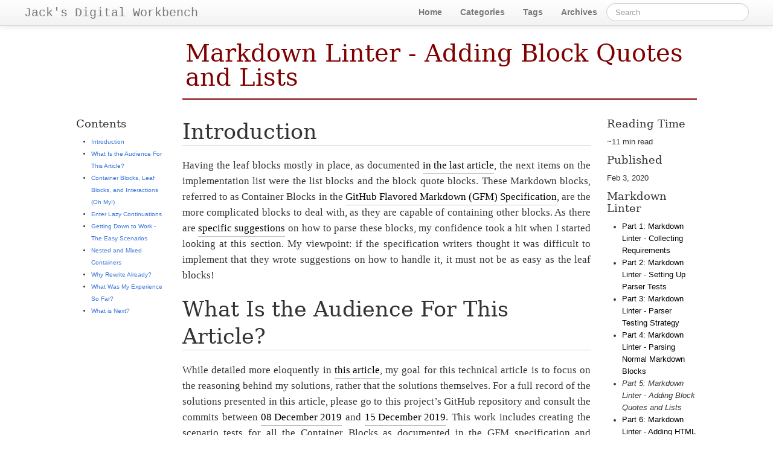

--- FILE ---
content_type: text/html; charset=utf-8
request_url: https://jackdewinter.github.io/2020/02/03/markdown-linter-adding-block-quotes-and-lists/
body_size: 10448
content:
<!DOCTYPE html>
<html lang="en">
    <head>
        <meta charset="utf-8">
        <meta http-equiv="X-UA-Compatible" content="IE=edge">
        <meta name="viewport" content="width=device-width, initial-scale=1.0">
        <meta name="author" content="Jack De Winter" />

        <meta name="description" content="Introduction¶ Having the leaf blocks mostly in place, as documented in the last article, the next items on the implementation list were the list blocks and the block quote blocks. These Markdown blocks, referred to as Container Blocks in the GitHub Flavored Markdown (GFM) Specification, are the more complicated blocks …
" />
        <meta property="og:type" content="article" />
        <meta name="twitter:card" content="summary">

<meta name="keywords" content="markdown linter, linter tokenizer, Software Quality, " />

<meta property="og:title" content="Markdown Linter - Adding Block Quotes and Lists "/>
<meta property="og:url" content="https://jackdewinter.github.io/2020/02/03/markdown-linter-adding-block-quotes-and-lists/" />
<meta property="og:description" content="Introduction¶ Having the leaf blocks mostly in place, as documented in the last article, the next items on the implementation list were the list blocks and the block quote blocks. These Markdown blocks, referred to as Container Blocks in the GitHub Flavored Markdown (GFM) Specification, are the more complicated blocks …" />
<meta property="og:site_name" content="Jack&#39;s Digital Workbench" />
<meta property="og:article:author" content="Jack De Winter" />
<meta property="og:article:published_time" content="2020-02-03T00:00:00-08:00" />
<meta name="twitter:title" content="Markdown Linter - Adding Block Quotes and Lists ">
<meta name="twitter:description" content="Introduction¶ Having the leaf blocks mostly in place, as documented in the last article, the next items on the implementation list were the list blocks and the block quote blocks. These Markdown blocks, referred to as Container Blocks in the GitHub Flavored Markdown (GFM) Specification, are the more complicated blocks …">

        <title>Markdown Linter - Adding Block Quotes and Lists  · Jack&#39;s Digital Workbench
</title>
        <link href="//netdna.bootstrapcdn.com/twitter-bootstrap/2.3.2/css/bootstrap-combined.min.css" rel="stylesheet">
<link rel="stylesheet" href="https://jackdewinter.github.io/theme/css/style.min.css?bec7d543">

        <link href="https://jackdewinter.github.io/feeds/all.atom.xml" type="application/atom+xml" rel="alternate" title="Jack&#39;s Digital Workbench - Full Atom Feed" />


    </head>
    <body>
        <div id="content">
            <div class="navbar navbar-static-top">
                <div class="navbar-inner">
                    <div class="container-fluid">
                        <a class="btn btn-navbar" data-toggle="collapse" data-target=".nav-collapse">
                            <span class="icon-bar"></span>
                            <span class="icon-bar"></span>
                            <span class="icon-bar"></span>
                        </a>
                        <a class="brand" href="https://jackdewinter.github.io/"><span class=site-name>Jack's Digital Workbench</span></a>
                        <div class="nav-collapse collapse">
                            <ul class="nav pull-right top-menu">
                                <li >
                                    <a href=
                                       https://jackdewinter.github.io
                                    >Home</a>
                                </li>
                                <li ><a href="https://jackdewinter.github.io/categories">Categories</a></li>
                                <li ><a href="https://jackdewinter.github.io/tags">Tags</a></li>
                                <li ><a href="https://jackdewinter.github.io/archives">Archives</a></li>
                                <li><form class="navbar-search" action="https://jackdewinter.github.io/search.html" onsubmit="return validateForm(this.elements['q'].value);"> <input type="text" class="search-query" placeholder="Search" name="q" id="tipue_search_input"></form></li>
                            </ul>
                        </div>
                    </div>
                </div>
            </div>
            <div class="container-fluid">
                <div class="row-fluid">
                    <div class="span1"></div>
                    <div class="span10">
<article itemscope>
<div class="row-fluid">
    <header class="page-header span10 offset2">
        <h1>
            <a href="https://jackdewinter.github.io/2020/02/03/markdown-linter-adding-block-quotes-and-lists/">
                Markdown Linter - Adding Block Quotes and Lists
            </a>
        </h1>
    </header>
</div>

<div class="row-fluid">
    <div class="span2 table-of-content">
        <nav>
        <h4>Contents</h4>
        <div class="toc">
<ul>
<li><a href="#introduction">Introduction</a></li>
<li><a href="#what-is-the-audience-for-this-article">What Is the Audience For This Article?</a></li>
<li><a href="#container-blocks-leaf-blocks-and-interactions-oh-my">Container Blocks, Leaf Blocks, and Interactions (Oh My!)</a></li>
<li><a href="#enter-lazy-continuations">Enter Lazy Continuations</a></li>
<li><a href="#getting-down-to-work-the-easy-scenarios">Getting Down to Work - The Easy Scenarios</a></li>
<li><a href="#nested-and-mixed-containers">Nested and Mixed Containers</a></li>
<li><a href="#why-rewrite-already">Why Rewrite Already?</a></li>
<li><a href="#what-was-my-experience-so-far">What Was My Experience So Far?</a></li>
<li><a href="#what-is-next">What is Next?</a></li>
</ul>
</div>
        </nav>
    </div>
    <div class="span8 article-content">
            
            
<h2 id="introduction">Introduction<a class="headerlink" href="#introduction" title="Permanent link">¶</a></h2>
<p>Having the leaf blocks mostly in place, as documented
<a href="https://jackdewinter.github.io/2020/01/27/markdown-linter-parsing-normal-markdown-blocks/">in the last article</a>, the next items
on the implementation list were the list blocks and the block
quote blocks.  These Markdown blocks, referred to as Container Blocks in the
<a href="https://github.github.com/gfm/#container-blocks">GitHub Flavored Markdown (GFM) Specification</a>,
are the more complicated blocks to deal with, as they are capable of containing other
blocks.  As there are
<a href="https://github.github.com/gfm/#phase-1-block-structure">specific suggestions</a>
on how to parse these blocks, my confidence took a hit when I started looking at this
section. My viewpoint: if the specification writers thought it was difficult to
implement that they wrote suggestions on how to handle it, it must not be as easy as
the leaf blocks!</p>
<h2 id="what-is-the-audience-for-this-article">What Is the Audience For This Article?<a class="headerlink" href="#what-is-the-audience-for-this-article" title="Permanent link">¶</a></h2>
<p>While detailed more eloquently in
<a href="https://jackdewinter.github.io/2020/04/05/what-is-the-audience-for-my-blog/#what-is-the-audience-for-my-blog">this article</a>,
my goal for this technical article is to focus on the reasoning behind my solutions,
rather that the solutions themselves.  For a full record of the solutions presented in
this article, please go to this project’s GitHub repository and consult the
commits between
<a href="https://github.com/jackdewinter/pymarkdown/commit/49407f86564479934ee92fb59597ba830a46fde8">08 December 2019</a>
and
<a href="https://github.com/jackdewinter/pymarkdown/commit/00bbef09eba4fd5d7c663ca6e991b48e5b96c60e">15 December 2019</a>.  This work includes creating the
scenario tests for all the Container Blocks as documented in the GFM specification
and implementing the parsing to pass most those tests except for the nested cases.</p>
<h2 id="container-blocks-leaf-blocks-and-interactions-oh-my">Container Blocks, Leaf Blocks, and Interactions (Oh My!)<a class="headerlink" href="#container-blocks-leaf-blocks-and-interactions-oh-my" title="Permanent link">¶</a></h2>
<p>Before container blocks, parsing was easy.  A block starts, and when the parser
encounters the termination conditions, it ends.  There are a few rules about when
blocks can start and end, such as
<a href="https://github.github.com/gfm/#example-83">“An indented code block cannot interrupt a paragraph.”</a>,
but for the most part, there is little interaction between the leaf blocks.  The leaf
blocks are clean and tidy.  Not so much with container blocks.</p>
<p>Container blocks, by their very definition, contain other blocks, namely leaf blocks and
container blocks.  While this makes certain visual elements easier, this also means
specific rules about what interactions are allowed between the blocks.  On top of that,
as container blocks can contain other container blocks, testing is required to ensure
that an arbitrary number of nested containers is properly supported.</p>
<p>A great example of nesting container blocks is the Markdown implementation of sublists.
A list containing a list containing a list is simple in Markdown:</p>
<div class="highlight"><pre><span></span><span class="o">-</span> <span class="k">first</span> <span class="k">level</span>
  <span class="o">-</span> <span class="k">second</span> <span class="k">level</span>
    <span class="o">-</span> <span class="n">third</span> <span class="k">level</span>
</pre></div>
<p>That example is not a single list, but 3 separate lists.  The <code>first level</code> list is the
first level list, containing the list <code>second level</code>, which contains the list
<code>third level</code>.  And while sublists are a simple case of container blocks, more complex
cases are possible, such as this one:</p>
<div class="highlight"><pre><span></span><span class="o">-</span> <span class="k">first</span> <span class="k">level</span>
  <span class="o">-</span> <span class="o">```</span><span class="nb">text</span>
    <span class="n">my</span> <span class="nb">text</span>
    <span class="o">```</span>
</pre></div>
<p>This list is like the first list, except it contains a fenced code block as the
contained block.  Both examples are just a few of the possibilities of how
container blocks can contain other blocks.  Looking through the specification, I
quickly lost count of the number of combinations possible.</p>
<h2 id="enter-lazy-continuations">Enter Lazy Continuations<a class="headerlink" href="#enter-lazy-continuations" title="Permanent link">¶</a></h2>
<p>If the interactions between container blocks and the blocks they contain was not a fun
enough exercise in mental agility, enter lazy continuations.  From the GitHub Flavored
Markdown (GFM) Specification’s
<a href="https://github.github.com/gfm/#block-quotes">block quotes section</a>:</p>
<blockquote>
<p><strong>Laziness</strong>. If a string of lines Ls constitute a block quote with contents Bs, then the result of deleting the initial block quote marker from one or more lines in which the next non-whitespace character after the block quote marker is paragraph continuation text is a block quote with Bs as its content.</p>
</blockquote>
<p>and from the <a href="https://github.github.com/gfm/#list-items">list items section</a>:</p>
<blockquote>
<p><strong>Laziness</strong>. If a string of lines Ls constitute a list item with contents Bs, then the result of deleting some or all of the indentation from one or more lines in which the next non-whitespace character after the indentation is paragraph continuation text is a list item with the same contents and attributes.</p>
</blockquote>
<p>Basically, what they are both saying is that if a paragraph has been started with block
quotes or within a list AND if a line is clearly a continuation of a paragraph, then it
is valid to remove some or all of the container block markers.  For a more concrete
example, <a href="https://github.github.com/gfm/#example-211">example 211</a> has the following
Markdown:</p>
<div class="highlight"><pre><span></span><span class="o">&gt;</span> <span class="n">bar</span>
<span class="n">baz</span>
<span class="o">&gt;</span> <span class="n">foo</span>
</pre></div>
<p>which is parsed the same as if the following Markdown were written as:</p>
<div class="highlight"><pre><span></span><span class="o">&gt;</span> <span class="n">bar</span>
<span class="o">&gt;</span> <span class="n">baz</span>
<span class="o">&gt;</span> <span class="n">foo</span>
</pre></div>
<p>After reading those sections and letting them sink in, my confidence took a dip.  This
was not going to be an easy concept to get right.  But the sooner I dealt with those
scenarios, the sooner I could try and implement them the right way.  Knowing this, I
went forward with the implementation phase of the container blocks.</p>
<h2 id="getting-down-to-work-the-easy-scenarios">Getting Down to Work - The Easy Scenarios<a class="headerlink" href="#getting-down-to-work-the-easy-scenarios" title="Permanent link">¶</a></h2>
<p>I often recommend to friends and
co-workers that taking a break and doing something unconnected to the “chore” helps
your mind get things together.  As such, before getting started on this work, I
decided to walk our dog for a while and let some of these concepts mull around in my
head. I am not sure if it was the exercise or the change in scenery, but it helped to
clear the cobwebs from my head and helped me to see things about the project more
clearly.</p>
<p>The big thing that it accomplished was to help me cleanly separate out the easy tasks
from the more difficult tasks. The easy tasks? Simple block quotes and simple lists,
including sub-lists.  The difficult tasks?  Lazy continuations and mixed container
types.  I remember feeling that taking this time helped my confidence on the project,
as I was taking simple steps to understand where the difficulties were most likely to
show up.  This process also allowed me to think about those hard issues a bit while
implementing the easier features.  While I was not devoting any serious time to the
more complicated features, it was good to just have my mind aware of which sections of
code that I was going to need to keep flexible going forward.</p>
<p>Keeping this in mind, I started with block quotes, adding the block quote test cases to
<code>test_markdown_block_quotes.py</code>, disabling any tests that I figured were not in the
easy category.  I then proceeded to implement the code, in the same way as detailed in
the
<a href="https://jackdewinter.github.io/2020/01/27/markdown-linter-parsing-normal-markdown-blocks/">prior article on leaf blocks</a>.
Implementing the easy scenario tests for the block quotes was a decent sized task,
mostly completed during two days on a weekend where I had some time.  This also included
fixing scenario tests in 6 other test files that has block quotes in their scenarios.</p>
<p>Working on the basic list items over the next week, by the middle of the next weekend
they were completed, in a similar fashion to how the block quotes were completed: new
scenario tests were added, the easy ones were then tested, enabled, and verified for
completion, and the more difficult ones were disabled.  Similar to the block quotes,
getting this right took roughly a week, and that work also had impact on scenario
tests other than the ones I added.</p>
<p>During this process, I believed I found the parsing of lists more difficult.  Thinking
about the
implementation in hindsight, I believe it was mostly due to their parsing requirements.
The fact is that block quotes have a single character <code>&gt;</code> to consider for parsing,
while the lists can be unordered and start with the <code>-</code> or <code>*</code> character or the
lists can be ordered and start with a number and the <code>)</code> or <code>.</code> or character.  In
addition, for ordered lists, there is also the parsing of the start number and how to
interpret it.  Looking at the two blocks that way, block quote blocks seem a lot easier
to me.</p>
<p>However, now that I have had a bit of time since that code was written, I believe that
those two features were closer in difficulty that I initially thought.  Having
implemented both block quotes and lists, I think that they both had something that was
difficult that needed overcoming.  Since I have done a lot of parsers in my past, the
number of variations in parsing the lists were immediately noticeable to me, while the
block quotes were easy to parse.  Balancing that out, once parsed the lists were
easy to coordinate, while the block quotes took a bit more finessing to get right.
In the end, I believe it was a pretty event effort to get both done properly.</p>
<p>At least until nested mixed container blocks.</p>
<h2 id="nested-and-mixed-containers">Nested and Mixed Containers<a class="headerlink" href="#nested-and-mixed-containers" title="Permanent link">¶</a></h2>
<p>Nested container blocks, specifically mixed nested container blocks, is where things
got messy.  To be 100% honest, I am pretty sure I did not get everything right with the
implementation, and I already have plans to rewrite this logic. More on that later.</p>
<p>I started implementing these features knowing that they probably made up the remaining
10% of the scenarios. I also figured that to handle these specific scenarios properly
would require as much time and effort as the prior 90% of the scenarios.  This was not
really a surprise, as in software development getting a project to the 70-90% finished
mark is almost always the easy part.</p>
<p>Over the next week’s work, I reset my fork of the code back to its initial state 3 or 4
times.  In each case, I just got to a point where I either hit a block in going forward,
I wasn’t happy and confident about the solution, or both.  In one of those cases, the
code was passing the scenario tests that I was trying to enable, but it just did not
feel like I could extend it to the next scenario.  I needed to be honest with myself and
make an honest determination of how good the code I just wrote was.</p>
<p>In the end, I completed some of the sublists and nested block quotes, requiring only 4
scenario tests to be disabled or skipped.  The ones that were disabled were the 10% of
the 10%, the cases where there were 3 or more levels of block quotes and lists mixed
together. I was not happy with it, but after a week, I knew I needed to move on
with the project.  Grudgingly, I acknowledged that I would need to rewrite this later.</p>
<h2 id="why-rewrite-already">Why Rewrite Already?<a class="headerlink" href="#why-rewrite-already" title="Permanent link">¶</a></h2>
<p>I am very confident that I coded the easy level cases correctly, as I have solid
scenario tests, and a decent volume of them, to test the various use cases.  For the
medium difficulty cases, such as a container within a container, I have a decent amount
of confidence that the scenario tests are capturing most of the permutations.  It is
the more complicated cases that I really am not confident about.  And when I say I am
not confident; it is not that I am not sure if it is handling the test properly: that
is a binary thing.  The test is passing, or the test is failing, and thus disabled.  I
am not confident that all those tests work for all use cases like that the scenario
tests represent.</p>
<p>Part of any project is learning what works and what does not work.  As I started
looking at implementing
<a href="https://github.github.com/gfm/#example-237">example 237</a>, I read the
following paragraph located right before the example:</p>
<blockquote>
<p>It is tempting to think of this in terms of columns: the continuation blocks must be indented at least to the column of the first non-whitespace character after the list marker. However, that is not quite right. The spaces after the list marker determine how much relative indentation is needed.</p>
</blockquote>
<p>It was then that I was pretty sure I had coded the container blocks in terms of columns
instead of spaces.  Add that to the list of rewrites needed.</p>
<p>The other category where my confidence is not high is with multiple levels of mixed
container blocks.  Once I complete the rewrite above, I can properly evaluate how well
I can nest the containers, but at that moment it was not high.  At that point,
example 237 will be a good scenario test to determine how well I have those set up.
Having taken some time to really evaluate the code and the scenario tests, I just have
a suspicion that there is at least 1-2 bugs in the code that I wrote.  For now, that is
on my list of possible rewrites, with a medium to high probability of being needed.</p>
<p>The saving grace for both of these scenarios that I believe need rewrites?  Their
frequency.  The scenarios for blocks, leaf blocks and container blocks, comprise
about half of the specification, ending with
<a href="https://github.github.com/gfm/#example-306">example 306</a>.  According to my test failure
report, only 4 of the list block tests had to be marked as skipped, hence they were not
passing.  At approximately 1.3% of the total scenarios, it is not a big impact.  In
writing this block, I have used lists frequently, block quotes sporadically, and block
quotes with lists even less.  I am not sure if my writing is representative of
everyone’s writing, but at least for now, it is a good place to start.</p>
<h2 id="what-was-my-experience-so-far">What Was My Experience So Far?<a class="headerlink" href="#what-was-my-experience-so-far" title="Permanent link">¶</a></h2>
<p>All the leaf blocks were finished in about a week.  The easy and medium cases for
the container blocks were finished about a week.  The hard cases for the container
blocks… not finished after a week, but close.</p>
<p>Was I disappointed?  Sure.  But in comparison to other issues I have had with projects,
this was not even near the top 20 in terms of disappointment.  To be honest, in terms
of how projects have gone for me over the years, this has been a decent project to
work on.  Every project has its issues, and this was just the set of issues that
happened to occur on this project.</p>
<p>I know it may sound a bit silly, but me and my immediate family have a saying we like
to repeat when things get tough: “Stuff<sup id="fnref:notStuff"><a class="footnote-ref" href="#fn:notStuff">1</a></sup> happens, pick yourself up, dust
yourself off, and figure out what to do next.”  The disabled tests happened, so I took
some time to find my focus, and came up with a plan to deal with it.  Not a great
plan, but it meant I could go forward with the remaining scenarios and circle back
once I accumulated more experience with the parser.</p>
<p>Sure there already was some
<a href="https://en.wikipedia.org/wiki/Technical_debt">technical debt</a>
for this project, but other than that, I believe it is going well.  At this point it
was just before Christmas, and I had a Markdown parser that was coming along
well.  My confidence in the implemented leaf blocks was high, as was my confidence in
the easy 90% of the container block implementation.  The more difficult 10% of the
container blocks was still undecided, but I had a plan to deal with it going forward.
While not a sterling situation, it was definitely a good position for me to be in.</p>
<h2 id="what-is-next">What is Next?<a class="headerlink" href="#what-is-next" title="Permanent link">¶</a></h2>
<p>Before I took some time to improve my PyScan tool, I worked on adding HTML block
support for the PyMarkdown project.  As HTML in Markdown has some funny logic associated
with it, the next article will be devoted entirely to the HTML blocks.</p>
<div class="footnote">
<hr/>
<ol>
<li id="fn:notStuff">
<p>When my kids were younger, I did indeed use the word “stuff”.  As my kids got older, we changed that word to another one that also starts with “s”.  The actual word that we now use should be easy to figure out! <a class="footnote-backref" href="#fnref:notStuff" title="Jump back to footnote 1 in the text">↩</a></p>
</li>
</ol>
</div>


             
 
                <p id="post-share-links">
    Like this post? Share on:
    <a href="https://twitter.com/intent/tweet?text=Markdown%20Linter%20-%20Adding%20Block%20Quotes%20and%20Lists&url=https%3A//jackdewinter.github.io/2020/02/03/markdown-linter-adding-block-quotes-and-lists/&hashtags=markdown-linter,linter-tokenizer" target="_blank" rel="nofollow noopener noreferrer" title="Share on Twitter">Twitter</a>
    ❄
    <a href="https://www.facebook.com/sharer/sharer.php?u=https%3A//jackdewinter.github.io/2020/02/03/markdown-linter-adding-block-quotes-and-lists/" target="_blank" rel="nofollow noopener noreferrer" title="Share on Facebook">Facebook</a>
    ❄
    <a href="mailto:?subject=Markdown%20Linter%20-%20Adding%20Block%20Quotes%20and%20Lists&amp;body=https%3A//jackdewinter.github.io/2020/02/03/markdown-linter-adding-block-quotes-and-lists/" target="_blank" rel="nofollow noopener noreferrer" title="Share via Email">Email</a>
    </p>

            
            






<section>
    <h6 style="display:none;">Comments</h6>
    <p id="comment-message">So what do you think? Did I miss something? Is any part unclear? Leave your comments below. </p>

    <div class="accordion" id="accordion2">
        <div class="accordion-group">
            <div class="accordion-heading">
                <a class="accordion-toggle disqus-comment-count comment-count"
                   data-toggle="collapse"
                   data-parent="#accordion2"
                   href="https://jackdewinter.github.io/2020/02/03/markdown-linter-adding-block-quotes-and-lists/#comment_thread"
                   id="comment-accordion-toggle">
                    Comments
                </a>
            </div>
            <div id="comment_thread" class="accordion-body collapse">
                <div class="accordion-inner">
                    <div class="comments">

                        <script src="https://utteranc.es/client.js"
        data-repo="jackdewinter/jackdewinter.github.io"
        data-issue-term="markdown-linter-adding-block-quotes-and-lists"
        data-label="Comments"
        data-theme="github-light"
        crossorigin="anonymous"
        async>
</script>

                    </div>
                </div>
            </div>
        </div>
    </div>
</section>

            <hr/>
            <aside>
            <nav>
            <ul class="articles-timeline">
                <li class="previous-article">« <a href="https://jackdewinter.github.io/2020/01/27/markdown-linter-parsing-normal-markdown-blocks/" title="Previous: Markdown Linter - Parsing Normal Markdown Blocks">Markdown Linter - Parsing Normal Markdown Blocks</a></li>
                <li class="next-article"><a href="https://jackdewinter.github.io/2020/02/10/markdown-linter-adding-html-blocks/" title="Next: Markdown Linter - Adding HTML Blocks">Markdown Linter - Adding HTML Blocks</a> »</li>
            </ul>
            </nav>
            </aside>
        </div>
        <section id="article-sidebar" class="span2">
    <h4>Reading Time</h4>
    <p>~11 min read</p>
            <h4>Published</h4>
            <time itemprop="dateCreated" datetime="2020-02-03T00:00:00-08:00">Feb 3, 2020</time>
        <h4>Markdown Linter</h4>
    <ul class="multi-parts-list">
            <li >
            <a href="https://jackdewinter.github.io/2019/12/08/markdown-linter-collecting-requirements/" title="Markdown Linter - Collecting Requirements">Part 1: Markdown Linter - Collecting Requirements</a>
            </li>
            <li >
            <a href="https://jackdewinter.github.io/2019/12/16/markdown-linter-setting-up-parser-tests/" title="Markdown Linter - Setting Up Parser Tests">Part 2: Markdown Linter - Setting Up Parser Tests</a>
            </li>
            <li >
            <a href="https://jackdewinter.github.io/2019/12/22/markdown-linter-parser-testing-strategy/" title="Markdown Linter - Parser Testing Strategy">Part 3: Markdown Linter - Parser Testing Strategy</a>
            </li>
            <li >
            <a href="https://jackdewinter.github.io/2020/01/27/markdown-linter-parsing-normal-markdown-blocks/" title="Markdown Linter - Parsing Normal Markdown Blocks">Part 4: Markdown Linter - Parsing Normal Markdown Blocks</a>
            </li>
            <li  class="active-part">
            Part 5: Markdown Linter - Adding Block Quotes and Lists
            </li>
            <li >
            <a href="https://jackdewinter.github.io/2020/02/10/markdown-linter-adding-html-blocks/" title="Markdown Linter - Adding HTML Blocks">Part 6: Markdown Linter - Adding HTML Blocks</a>
            </li>
            <li >
            <a href="https://jackdewinter.github.io/2020/02/17/markdown-linter-taking-time-to-refactor-post-block-implementation/" title="Markdown Linter - Taking Time to Refactor -- Post-Block Implementation">Part 7: Markdown Linter - Taking Time to Refactor -- Post-Block Implementation</a>
            </li>
            <li >
            <a href="https://jackdewinter.github.io/2020/02/24/markdown-linter-starting-inline-processing/" title="Markdown Linter - Starting Inline Processing">Part 8: Markdown Linter - Starting Inline Processing</a>
            </li>
            <li >
            <a href="https://jackdewinter.github.io/2020/03/02/markdown-linter-taking-time-to-refactor-post-easy-inlines/" title="Markdown Linter - Taking Time to Refactor -- Post-Easy Inlines">Part 9: Markdown Linter - Taking Time to Refactor -- Post-Easy Inlines</a>
            </li>
            <li >
            <a href="https://jackdewinter.github.io/2020/03/09/markdown-linter-autolinks-raw-html-and-line-breaks/" title="Markdown Linter - Autolinks, Raw HTML, and Line Breaks">Part 10: Markdown Linter - Autolinks, Raw HTML, and Line Breaks</a>
            </li>
            <li >
            <a href="https://jackdewinter.github.io/2020/03/16/markdown-linter-verifying-base-scenarios/" title="Markdown Linter - Verifying Base Scenarios">Part 11: Markdown Linter - Verifying Base Scenarios</a>
            </li>
            <li >
            <a href="https://jackdewinter.github.io/2020/03/23/markdown-linter-adding-inline-emphasis/" title="Markdown Linter - Adding Inline Emphasis">Part 12: Markdown Linter - Adding Inline Emphasis</a>
            </li>
            <li >
            <a href="https://jackdewinter.github.io/2020/03/30/markdown-linter-adding-inline-links/" title="Markdown Linter - Adding Inline Links">Part 13: Markdown Linter - Adding Inline Links</a>
            </li>
            <li >
            <a href="https://jackdewinter.github.io/2020/04/06/markdown-linter-adding-link-reference-definitions/" title="Markdown Linter - Adding Link Reference Definitions">Part 14: Markdown Linter - Adding Link Reference Definitions</a>
            </li>
            <li >
            <a href="https://jackdewinter.github.io/2020/04/13/markdown-linter-adding-reference-links/" title="Markdown Linter - Adding Reference Links">Part 15: Markdown Linter - Adding Reference Links</a>
            </li>
            <li >
            <a href="https://jackdewinter.github.io/2020/04/20/markdown-linter-adding-image-links-and-simple-cleanup/" title="Markdown Linter - Adding Image Links and Simple Cleanup">Part 16: Markdown Linter - Adding Image Links and Simple Cleanup</a>
            </li>
            <li >
            <a href="https://jackdewinter.github.io/2020/04/27/markdown-linter-reducing-the-parsers-technical-debt/" title="Markdown Linter - Reducing the Parser's Technical Debt">Part 17: Markdown Linter - Reducing the Parser's Technical Debt</a>
            </li>
            <li >
            <a href="https://jackdewinter.github.io/2020/05/03/markdown-linter-splitting-up-the-articles/" title="Markdown Linter - Splitting Up The Articles">Part 18: Markdown Linter - Splitting Up The Articles</a>
            </li>
    </ul>
            <h4>Category</h4>
            <a class="category-link" href="https://jackdewinter.github.io/categories#software-quality-ref">Software Quality</a>
            <h4>Tags</h4>
            <ul class="list-of-tags tags-in-article">
                <li><a href="https://jackdewinter.github.io/tags#linter-tokenizer-ref">linter tokenizer
                    <span>14</span>
</a></li>
                <li><a href="https://jackdewinter.github.io/tags#markdown-linter-ref">markdown linter
                    <span>129</span>
</a></li>
            </ul>
<h4>Stay in Touch</h4>
<div id="sidebar-social-link">
    <a href="https://github.com/jackdewinter" title="github-alt" target="_blank" rel="nofollow noopener noreferrer">
        <svg xmlns="http://www.w3.org/2000/svg" aria-label="GitHub" role="img" viewBox="0 0 512 512"><rect width="512" height="512" rx="15%" fill="#1B1817"/><path fill="#fff" d="M335 499c14 0 12 17 12 17H165s-2-17 12-17c13 0 16-6 16-12l-1-50c-71 16-86-28-86-28-12-30-28-37-28-37-24-16 1-16 1-16 26 2 40 26 40 26 22 39 59 28 74 22 2-17 9-28 16-35-57-6-116-28-116-126 0-28 10-51 26-69-3-6-11-32 3-67 0 0 21-7 70 26 42-12 86-12 128 0 49-33 70-26 70-26 14 35 6 61 3 67 16 18 26 41 26 69 0 98-60 120-117 126 10 8 18 24 18 48l-1 70c0 6 3 12 16 12z"/></svg>
    </a>
    <a href="https://www.linkedin.com/in/jackdewinter/" title="linkedin" target="_blank" rel="nofollow noopener noreferrer">
        <svg xmlns="http://www.w3.org/2000/svg" aria-label="LinkedIn" role="img" viewBox="0 0 512 512" fill="#fff"><rect width="512" height="512" rx="15%" fill="#0077b5"/><circle cx="142" cy="138" r="37"/><path stroke="#fff" stroke-width="66" d="M244 194v198M142 194v198"/><path d="M276 282c0-20 13-40 36-40 24 0 33 18 33 45v105h66V279c0-61-32-89-76-89-34 0-51 19-59 32"/></svg>
    </a>
    <a href="https://jackdewinter.github.io/feeds/all.atom.xml" title="" target="_blank" rel="nofollow noopener noreferrer">
        <svg xmlns="http://www.w3.org/2000/svg" aria-label="RSS" role="img" viewBox="0 0 512 512"><rect width="512" height="512" rx="15%" fill="#f80"/><circle cx="145" cy="367" r="35" fill="#fff"/><path fill="none" stroke="#fff" stroke-width="60" d="M109 241c89 0 162 73 162 162M109 127c152 0 276 124 276 276"/></svg>
    </a>
</div>
            





            





        </section>
</div>
</article>
                    </div>
                    <div class="span1"></div>
                </div>
            </div>
        </div>
<footer>
    <div>
        
&copy; Copyright 2021 by Jack De Winter and licensed under a <a rel="license"
  href="http://creativecommons.org/licenses/by/4.0/">
  <img alt="Creative Commons License" style="border-width:0" src="https://i.creativecommons.org/l/by/4.0/80x15.png" />
  Creative Commons Attribution 4.0 International License</a>.

    </div>




    <div id="fpowered">
        Powered by: <a href="http://getpelican.com/" title="Pelican Home Page" target="_blank" rel="nofollow noopener noreferrer">Pelican</a>
        Theme: <a href="https://elegant.oncrashreboot.com/" title="Theme Elegant Home Page" target="_blank" rel="nofollow noopener noreferrer">Elegant</a>
    </div>
</footer>            <script src="//code.jquery.com/jquery.min.js"></script>
        <script src="//netdna.bootstrapcdn.com/twitter-bootstrap/2.3.2/js/bootstrap.min.js"></script>
        <script>
            function validateForm(query)
            {
                return (query.length > 0);
            }
        </script>

    <script>
    (function () {
        if (window.location.hash.match(/^#comment-\d+$/)) {
            $('#comment_thread').collapse('show');
        }
    })();
    window.onhashchange=function(){
        if (window.location.hash.match(/^#comment-\d+$/))
            window.location.reload(true);
    }
    $('#comment_thread').on('shown', function () {
        var link = document.getElementById('comment-accordion-toggle');
        var old_innerHTML = link.innerHTML;
        $(link).fadeOut(200, function() {
            $(this).text('Click here to hide comments').fadeIn(200);
        });
        $('#comment_thread').on('hidden', function () {
            $(link).fadeOut(200, function() {
                $(this).text(old_innerHTML).fadeIn(200);
            });
        })
    })
</script>

    </body>
    <!-- Theme: Elegant built for Pelican
        License : MIT -->
</html>

--- FILE ---
content_type: text/css; charset=utf-8
request_url: https://jackdewinter.github.io/theme/css/style.min.css?bec7d543
body_size: 7266
content:
applause-button{position:relative;cursor:pointer}applause-button .style-root,applause-button .style-root:after{position:absolute;top:0;left:0;right:0;bottom:0}applause-button .style-root:after{content:" ";display:block;border-radius:50%;border:1px solid}applause-button .style-root:hover:after:not(.clap-limit-exceeded){border-color:inherit}applause-button.loading{opacity:.5}applause-button .shockwave{border-radius:50%}applause-button .shockwave,applause-button svg{position:absolute;top:0;left:0;right:0;bottom:0}applause-button svg{width:60%;height:60%;margin-left:20%;margin-top:20%;opacity:.8;stroke:none;overflow:visible!important}applause-button svg g.flat{visibility:hidden}applause-button.clapped svg g.flat,applause-button svg g.outline{visibility:visible}applause-button.clapped svg g.outline{visibility:hidden}applause-button .count-container{position:absolute;top:-40%;width:100%;color:grey;-webkit-user-select:none;-moz-user-select:none;-ms-user-select:none;user-select:none}applause-button .count-container .count{margin-left:50%;-webkit-transform:translateX(-50%);transform:translateX(-50%);width:1000px;text-align:center}applause-button g.sparkle circle{opacity:0;stroke-width:0}applause-button g.sparkle g:first-child{-webkit-transform:rotate(0deg) translateX(10px);transform:rotate(0deg) translateX(10px)}applause-button g.sparkle g:nth-child(2){-webkit-transform:rotate(72deg) translateX(10px);transform:rotate(72deg) translateX(10px)}applause-button g.sparkle g:nth-child(3){-webkit-transform:rotate(144deg) translateX(10px);transform:rotate(144deg) translateX(10px)}applause-button g.sparkle g:nth-child(4){-webkit-transform:rotate(216deg) translateX(10px);transform:rotate(216deg) translateX(10px)}applause-button g.sparkle g:nth-child(5){-webkit-transform:rotate(288deg) translateX(10px);transform:rotate(288deg) translateX(10px)}applause-button:hover:not(.clapped) .shockwave{-webkit-animation-name:shockwave;animation-name:shockwave;-webkit-animation-duration:1s;animation-duration:1s;-webkit-animation-iteration-count:infinite;animation-iteration-count:infinite;-webkit-animation-timing-function:ease-in;animation-timing-function:ease-in}applause-button.clap{-webkit-animation-name:pulse;animation-name:pulse;-webkit-animation-duration:.5s;animation-duration:.5s;-webkit-animation-iteration-count:1;animation-iteration-count:1}applause-button.clap .sparkle circle{-webkit-animation-name:explode;animation-name:explode;-webkit-animation-duration:.5s;animation-duration:.5s;-webkit-animation-iteration-count:1;animation-iteration-count:1}applause-button.clap .count{-webkit-animation-name:hideThenShow;animation-name:hideThenShow;-webkit-animation-duration:.5s;animation-duration:.5s;-webkit-animation-iteration-count:1;animation-iteration-count:1}@-webkit-keyframes explode{0%{-webkit-transform:translateX(10px);transform:translateX(10px);opacity:0}20%{opacity:1}50%{opacity:1}to{opacity:0;-webkit-transform:translateX(25px);transform:translateX(25px)}}@keyframes explode{0%{-webkit-transform:translateX(10px);transform:translateX(10px);opacity:0}20%{opacity:1}50%{opacity:1}to{opacity:0;-webkit-transform:translateX(25px);transform:translateX(25px)}}@-webkit-keyframes shockwave{0%{-webkit-transform:scale(1);transform:scale(1);box-shadow:0 0 2px;opacity:1}to{-webkit-transform:scale(1);transform:scale(1);opacity:0;box-shadow:0 0 50px,inset 0 0 10px}}@keyframes shockwave{0%{-webkit-transform:scale(1);transform:scale(1);box-shadow:0 0 2px;opacity:1}to{-webkit-transform:scale(1);transform:scale(1);opacity:0;box-shadow:0 0 50px,inset 0 0 10px}}@-webkit-keyframes pulse{0%{-webkit-transform:scale(1);transform:scale(1)}50%{-webkit-transform:scale(1.1);transform:scale(1.1)}to{-webkit-transform:scale(1);transform:scale(1)}}@keyframes pulse{0%{-webkit-transform:scale(1);transform:scale(1)}50%{-webkit-transform:scale(1.1);transform:scale(1.1)}to{-webkit-transform:scale(1);transform:scale(1)}}@-webkit-keyframes hideThenShow{0%{opacity:1;-webkit-transform:translateY(0);transform:translateY(0)}20%{opacity:0;-webkit-transform:translateY(-10px);transform:translateY(-10px)}50%{-webkit-transform:translateY(10px);transform:translateY(10px)}80%{-webkit-transform:translateY(10px);transform:translateY(10px);opacity:0}to{opacity:1;-webkit-transform:translateY(0);transform:translateY(0)}}@keyframes hideThenShow{0%{opacity:1;-webkit-transform:translateY(0);transform:translateY(0)}20%{opacity:0;-webkit-transform:translateY(-10px);transform:translateY(-10px)}50%{-webkit-transform:translateY(10px);transform:translateY(10px)}80%{-webkit-transform:translateY(10px);transform:translateY(10px);opacity:0}to{opacity:1;-webkit-transform:translateY(0);transform:translateY(0)}}@import url("https://fonts.googleapis.com/css?family=Merriweather:300,400|Open+Sans|Source+Code+Pro");#tipue_search_input:-webkit-autofill,#tipue_search_input:-webkit-autofill:focus,#tipue_search_input:-webkit-autofill:hover{-webkit-box-shadow:0 0 0 1000px #f3f3f3 inset}.tipue_search_button{position:relative;width:49px;height:56px;margin-left:-3px;background-color:#f3f3f3;border:none;border-top-right-radius:3px;border-bottom-right-radius:3px;cursor:pointer}.tipue_search_button,.tipue_search_icon{float:left;box-sizing:border-box;outline:0}.tipue_search_icon{font:24px/1 Open Sans,sans-serif;-webkit-font-smoothing:antialiased;-moz-osx-font-smoothing:grayscale;color:#333;-webkit-transform:rotate(-45deg);transform:rotate(-45deg);-moz-appearance:none;-webkit-appearance:none;box-shadow:none;margin:-1px 0 0 16px}.tipue_search_group:after{content:"";display:table;clear:both}#tipue_search_content{max-width:100%;margin:0}.tipue_search_content_title{font:300 31.5px/40px Baskerville,Garamond,Georgia,"DejaVu Serif",Times New Roman,Times,Serif;color:#111}.tipue_search_content_title a{color:#111;text-decoration:none}.tipue_search_content_title a:hover{border-bottom:1px solid #333}.tipue_search_result{padding-top:27px}#tipue_search_results_count,.tipue_search_content_debug{font:13px/1.5 Source Code Pro,monospace;text-transform:uppercase;color:#999;-webkit-font-smoothing:antialiased;-moz-osx-font-smoothing:grayscale}#tipue_search_results_count{padding-top:9px}#tipue_search_error,#tipue_search_replace,.tipue_search_content_url,.tipue_search_note,.tipue_search_related{font:300 16px/1.4 Merriweather,serif;color:#666;padding-top:7px;word-wrap:break-word;-webkit-hyphens:auto;-ms-hyphens:auto;hyphens:auto}#tipue_search_replace a,#tipue_search_replace a:hover,.tipue_search_content_url a,.tipue_search_note a,.tipue_search_related a{text-decoration:none}.tipue_search_content_url a:hover,.tipue_search_note a:hover,.tipue_search_related a:hover{color:#666}#tipue_search_replace,.tipue_search_related{margin-top:7px}#tipue_search_error{color:#333;margin-top:17px}.tipue_search_content_text{font:1.2em/1.6em "PT Serif",Georgia,Times New Roman,Times,Serif;color:#333;word-wrap:break-word;-webkit-hyphens:auto;-ms-hyphens:auto;hyphens:auto;margin-top:9px}.tipue_search_content_bold{font-weight:400;font-family:Open Sans,sans-serif;color:#333}.tipue_search_content_debug{margin:7px 0 2px}.tipue_search_image{padding:17px 0 6px}.tipue_search_img{width:100%;max-width:330px;height:auto;-webkit-transition:.5s;transition:.5s;border-radius:2px}.tipue_search_img:hover{opacity:.9}#tipue_search_zoom_text{font:12px/1.7 Source Code Pro,monospace;color:#ccc;text-transform:uppercase;letter-spacing:1px;padding-top:9px}#tipue_search_zoom_text a{color:#ccc;text-decoration:none;border-bottom:2px solid #f7f7f7}#tipue_search_zoom_text a:hover{border:0}.tipue_search_image_zoom{cursor:pointer}#tipue_search_image_modal{display:none;position:fixed;z-index:1000;left:0;top:0;width:100%;height:100%;overflow:auto;background-color:rgba(0,0,0,.9)}.tipue_search_image_close{position:absolute;top:0;right:0;font:22px/1 Source Code Pro,monospace;color:#ccc;padding:25px 30px;cursor:pointer}.tipue_search_image_block{margin:0 auto;max-width:900px;padding:73px 30px 30px;box-sizing:border-box;color:#fff}#tipue_search_zoom_img{max-width:100%;height:auto}#tipue_search_zoom_text,.tipue_search_zoom_options{padding-top:9px}#tipue_search_foot{margin:51px 0 21px}#tipue_search_foot_boxes{font:14px Source Code Pro,sans-serif;text-transform:uppercase;color:#333;padding:0;margin:0;cursor:pointer}#tipue_search_foot_boxes li{display:inline;list-style:none;margin:0;padding:0}#tipue_search_foot_boxes li a{background-color:#f7f7f7;color:#666;text-decoration:none;-webkit-transition:.3s;transition:.3s}#tipue_search_foot_boxes li.current,#tipue_search_foot_boxes li a{padding:10px 17px 11px;border-radius:3px;margin-right:7px;text-align:center}#tipue_search_foot_boxes li.current,#tipue_search_foot_boxes li a:hover{background:#252525;color:#ccc}div.admonition{padding:0;margin-bottom:20px;background-color:#fcf8e3;border:1px solid;border-bottom-left-radius:var(--border-radius);border-bottom-right-radius:var(--border-radius)}div.admonition p{margin:.5em 1em;padding:0}div.admonition p a{color:inherit!important}div.admonition div.highlight{margin-left:1em;margin-right:1em}div.admonition table.highlighttable{padding-left:1em;padding-right:1em}div.admonition table.highlighttable div.highlight{margin-left:0;margin-right:0}div.admonition p.admonition-title{color:#fff;margin:0;padding:.1em 0 .1em .5em;font-weight:700}div.admonition ol,div.admonition ul{margin:.1em .5em .5em 3em;padding:0}div.danger,div.error{color:#b94a48;background-color:#f2dede}div.danger p.admonition-title,div.error p.admonition-title{background-color:#b94a48}div.attention,div.caution,div.warning{color:#c09853}div.attention p.admonition-title,div.caution p.admonition-title,div.warning p.admonition-title{background-color:#c09853}div.important,div.note{color:#468847;background-color:#dff0d8}div.important p.admonition-title,div.note p.admonition-title{background-color:#468847}div.hint,div.tip{color:#3a87ad;background-color:#d9edf7}div.hint p.admonition-title,div.tip p.admonition-title{background-color:#3a87ad}div.attention p.admonition-title:before,div.caution p.admonition-title:before,div.danger p.admonition-title:before,div.error p.admonition-title:before,div.hint p.admonition-title:before,div.important p.admonition-title:before,div.note p.admonition-title:before,div.tip p.admonition-title:before,div.warning p.admonition-title:before{display:inline-block;font-family:FontAwesome;font-style:normal;font-weight:400;line-height:1;-webkit-font-smoothing:antialiased;-moz-osx-font-smoothing:grayscale}div.danger p.admonition-title:before,div.error p.admonition-title:before{height:20px;width:23px;background-size:20px 20px;content:"";background-repeat:no-repeat;background-image:url('data:image/svg+xml;utf8,<svg aria-hidden="true" focusable="false" role="img" xmlns="http://www.w3.org/2000/svg" viewBox="0 0 512 512"><path fill="white" d="M504 256c0 136.997-111.043 248-248 248S8 392.997 8 256C8 119.083 119.043 8 256 8s248 111.083 248 248zm-248 50c-25.405 0-46 20.595-46 46s20.595 46 46 46 46-20.595 46-46-20.595-46-46-46zm-43.673-165.346l7.418 136c.347 6.364 5.609 11.346 11.982 11.346h48.546c6.373 0 11.635-4.982 11.982-11.346l7.418-136c.375-6.874-5.098-12.654-11.982-12.654h-63.383c-6.884 0-12.356 5.78-11.981 12.654z"></path></svg>');vertical-align:-20%}div.attention p.admonition-title:before,div.caution p.admonition-title:before,div.warning p.admonition-title:before{height:20px;width:23px;background-size:20px 20px;content:"";background-repeat:no-repeat;background-image:url('data:image/svg+xml;utf8,<svg aria-hidden="true" focusable="false" role="img" xmlns="http://www.w3.org/2000/svg" viewBox="0 0 576 512"><path fill="white" d="M569.517 440.013C587.975 472.007 564.806 512 527.94 512H48.054c-36.937 0-59.999-40.055-41.577-71.987L246.423 23.985c18.467-32.009 64.72-31.951 83.154 0l239.94 416.028zM288 354c-25.405 0-46 20.595-46 46s20.595 46 46 46 46-20.595 46-46-20.595-46-46-46zm-43.673-165.346l7.418 136c.347 6.364 5.609 11.346 11.982 11.346h48.546c6.373 0 11.635-4.982 11.982-11.346l7.418-136c.375-6.874-5.098-12.654-11.982-12.654h-63.383c-6.884 0-12.356 5.78-11.981 12.654z"></path></svg>');vertical-align:-20%}div.important p.admonition-title:before,div.note p.admonition-title:before{height:20px;width:23px;background-size:20px 20px;content:"";background-repeat:no-repeat;background-image:url('data:image/svg+xml;utf8,<svg aria-hidden="true" focusable="false" role="img" xmlns="http://www.w3.org/2000/svg" viewBox="0 0 512 512"><path fill="white" d="M256 8C119.043 8 8 119.083 8 256c0 136.997 111.043 248 248 248s248-111.003 248-248C504 119.083 392.957 8 256 8zm0 110c23.196 0 42 18.804 42 42s-18.804 42-42 42-42-18.804-42-42 18.804-42 42-42zm56 254c0 6.627-5.373 12-12 12h-88c-6.627 0-12-5.373-12-12v-24c0-6.627 5.373-12 12-12h12v-64h-12c-6.627 0-12-5.373-12-12v-24c0-6.627 5.373-12 12-12h64c6.627 0 12 5.373 12 12v100h12c6.627 0 12 5.373 12 12v24z"></path></svg>');vertical-align:-20%}div.hint p.admonition-title:before,div.tip p.admonition-title:before{height:20px;width:23px;background-size:20px 20px;content:"";background-repeat:no-repeat;background-image:url('data:image/svg+xml;utf8,<svg aria-hidden="true" focusable="false" role="img" xmlns="http://www.w3.org/2000/svg" viewBox="0 0 352 512"><path fill="white" d="M176 80c-52.94 0-96 43.06-96 96 0 8.84 7.16 16 16 16s16-7.16 16-16c0-35.3 28.72-64 64-64 8.84 0 16-7.16 16-16s-7.16-16-16-16zM96.06 459.17c0 3.15.93 6.22 2.68 8.84l24.51 36.84c2.97 4.46 7.97 7.14 13.32 7.14h78.85c5.36 0 10.36-2.68 13.32-7.14l24.51-36.84c1.74-2.62 2.67-5.7 2.68-8.84l.05-43.18H96.02l.04 43.18zM176 0C73.72 0 0 82.97 0 176c0 44.37 16.45 84.85 43.56 115.78 16.64 18.99 42.74 58.8 52.42 92.16v.06h48v-.12c-.01-4.77-.72-9.51-2.15-14.07-5.59-17.81-22.82-64.77-62.17-109.67-20.54-23.43-31.52-53.15-31.61-84.14-.2-73.64 59.67-128 127.95-128 70.58 0 128 57.42 128 128 0 30.97-11.24 60.85-31.65 84.14-39.11 44.61-56.42 91.47-62.1 109.46a47.507 47.507 0 0 0-2.22 14.3v.1h48v-.05c9.68-33.37 35.78-73.18 52.42-92.16C335.55 260.85 352 220.37 352 176 352 78.8 273.2 0 176 0z"></path></svg>');vertical-align:-20%}div.applause_button{display:-webkit-box;display:-ms-flexbox;display:flex;-webkit-box-pack:end;-ms-flex-pack:end;justify-content:flex-end}div.applause_button applause-button{height:50px;width:50px}div.applause_button applause-button div.style-root{fill:maroon!important;stroke:maroon!important;color:maroon!important}blockquote{--quotes-margin:13px;background:#fff8dc;border-left:5px solid #daa520;border-radius:var(--border-radius);box-sizing:border-box;margin:1rem auto 2rem;padding:.1rem 1.2rem;position:relative;width:80%}blockquote p{font-family:Helvetica Neue,Helvetica,Arial,Sans-Serif;font-weight:400}blockquote:after,blockquote:before{color:#696969;font-size:4rem;line-height:0;margin:0;padding:0;position:absolute}blockquote:before{content:open-quote;margin-right:var(--quotes-margin);right:100%;top:30px}blockquote:after{bottom:0;content:close-quote;left:100%;margin-left:var(--quotes-margin);top:auto}:root{--border-radius:4px}body,html{height:100%}body{display:-webkit-box;display:-ms-flexbox;display:flex;-webkit-box-orient:vertical;-webkit-box-direction:normal;-ms-flex-direction:column;flex-direction:column}div#content{-webkit-box-flex:1;-ms-flex:1 0 auto;flex:1 0 auto}footer{-ms-flex-line-pack:center;align-content:center;-webkit-box-align:center;-ms-flex-align:center;align-items:center;border-top:1px solid rgba(0,0,0,.2);display:-webkit-box;display:-ms-flexbox;display:flex;-webkit-box-orient:horizontal;-webkit-box-direction:normal;-ms-flex-direction:row;flex-direction:row;-ms-flex-negative:0;flex-shrink:0;-ms-flex-wrap:wrap;flex-wrap:wrap;font:.8em Calibri,Tahoma,Arial,Sans-Serif;-webkit-box-pack:end;-ms-flex-pack:end;justify-content:flex-end;margin:15px 0 0;min-height:40px;padding:0 3px}footer div{margin:3px 0}footer div:first-child{margin-right:auto}footer div#fpowered{margin-left:auto;margin-right:unset}:lang(zh){font-family:Hiragino Sans GB,Microsoft YaHei,WenQuanYi Micro Hei,Helvetica,Arial,sans-serif}a{color:#3875d7}hr{border-width:3px}.site-name{font-family:Monaco,Inconsolata,Andale Mono,Lucida Console,Bitstream Vera Sans Mono,Courier New,Courier,Monospace}.top-menu li a{font-weight:700}#comment-message,#post-share-links:not(a){color:#6f6f6f;text-shadow:1px 1px 3px rgba(50,50,50,.15)}#post-share-links a{text-shadow:0 0}.comment-count{font-family:Trebuchet MS,Trebuchet,Lucida Sans Unicode,Lucida Grande,Lucida Sans,Arial,Sans-Serif;font-size:.9em}#comment_thread{padding-left:10px;padding-right:10px}table{table-layout:fixed;width:100%}td{vertical-align:top}@media(max-width:979px){.linenos{display:none!important}}.linenos{width:30px}.linenos div pre{text-align:right;overflow:hidden}pre{overflow:auto;white-space:pre;word-break:normal;word-wrap:normal}td.code .highlight pre{border-radius:0 4px 4px 0;border-radius:0 var(--border-radius) var(--border-radius) 0}td.code{width:100%}.linenodiv pre{background-color:#eee8d5;border-radius:4px 0 0 4px;border-radius:var(--border-radius) 0 0 var(--border-radius);color:#657b83}div.highlight{margin-bottom:20px}table.highlighttable,table.highlighttable td{border:none}table.highlighttable tbody>tr:nth-child(odd)>td{background-color:transparent}.list-of-tags{font-family:Helvetica Neue,Helvetica,Arial,Sans-Serif;list-style:none;margin:0;overflow:hidden}.list-of-tags li{float:left;line-height:28px;margin:0}.list-of-tags a{background:#eee;border-radius:4px;border-radius:var(--border-radius);color:#222;margin:2px;padding:3px 6px;text-decoration:none}.list-of-tags a span{font-size:.8em;vertical-align:super}.tags-in-article li{float:none;line-height:28px}.tag-title{font-family:Trebuchet MS,Trebuchet,Lucida Sans Unicode,Lucida Grande,Lucida Sans,Arial,Sans-Serif}.articles-in-tag li{font:1.1em/1.6 Trebuchet MS,Trebuchet,Lucida Sans Unicode,Lucida Grande,Lucida Sans,Arial,Sans-Serif}.article-content,div.recent-posts p{font:1.2em/1.6 "PT Serif",Georgia,Times New Roman,Times,Serif;text-align:justify}.article-content{max-width:50em}.article-content p,div.recent-posts p{font-size:inherit;font-feature-settings:normal;font-variant:normal;line-height:1.6;text-transform:none}.article-content p{margin:20px 0}.article-content ul:not(.related-posts-list):not(.articles-timeline){font-size:inherit;list-style-type:disc}.article-content ul.related-posts-list{list-style-type:square}.article-content ol{font-size:inherit;list-style-type:decimal}.article-content li{line-height:1.7em;list-style-position:outside;margin:1px 0 1px 20px}.article-content dl{font-size:inherit;list-style-position:outside;list-style-type:decimal;margin:20px 0 20px 20px}.article-content dd{line-height:1.7em;margin:1px 0 1px 20px;padding:3px 0}.article-content dt{font-size:inherit}.page-header{border-bottom:2px solid maroon;color:maroon;margin:10px 10px 20px;padding:5px}.page-header h1{border:none;line-height:1em}ul.articles-timeline{list-style:none;margin:0;padding-bottom:30px}ul.articles-timeline .next-article{float:right;margin:0}ul.articles-timeline .previous-article{float:left;margin:0}ul.multi-parts-list a{color:#000}ul.multi-parts-list a:hover{text-decoration:none}ul.multi-parts-list li.active-part{font-style:italic}.table-of-content .toc{font-size:.7em}.last-updated a{color:#333}.last-updated a:hover{text-decoration:none}.article-content img{border:2px solid #eee;padding:5px}p#post-share-links{text-align:right}.list-of-categories span{font-size:.7em;vertical-align:super}a.list-of-categories{text-decoration:none}ul.list-articles-category{list-style:none outside none;margin:0 0 0 5px}ul.list-articles-category li time{color:#8f8f8f;display:inline-block;font:.9em PT Sans,Helvetica Neue,Arial,Sans-Serif;width:7em}a.category-link{color:#333}a.category-link:hover{text-decoration:none}a.list-of-categories{font-family:Trebuchet MS,Trebuchet,Lucida Sans Unicode,Lucida Grande,Lucida Sans,Arial,Sans-Serif;font-size:1.1em}a.list-of-categories:hover{background-color:#08c;border-radius:4px;border-radius:var(--border-radius);color:#fff}ul.list-all-articles{list-style:none;margin:0}ul.list-all-articles li{border-bottom:1px dotted #000;font-family:Trebuchet MS,Trebuchet,Lucida Sans Unicode,Lucida Grande,Lucida Sans,Arial,Sans-Serif;font-size:1.1em;padding:.3em 0;overflow:auto}ul.list-all-articles li time{color:#aaa;float:right;font-family:PT Sans,Helvetica Neue,Arial,Sans-Serif;font-size:.9em}div.blog-archives h2{float:left;position:relative;margin:0}div.blog-archives div,div.recent-posts-article{border-bottom:1px dotted #aaa;font-size:1.1em;padding:.3em .2em;position:relative;overflow:auto}div.blog-archives div{margin-left:6em}div.blog-archives div.last-entry-of-year{margin-bottom:1em}div.blog-archives time,div.recent-posts time{float:right;text-align:right}div.blog-archives time,div.recent-posts-posted,div.recent-posts time{color:#8f8f8f;font:.9em PT Sans,Helvetica Neue,Arial,Sans-Serif}div.recent-posts time{font-size:inherit}div.recent-posts-time{display:inline}@media(max-width:767px){div.blog-archives h2{float:none}div.blog-archives article{margin-left:0;padding-left:0}div.recent-posts time{float:none}div.recent-posts-time{display:block}ul.list-articles-category li time{width:100%}}#mc-embed-signup{font-family:inherit;font-size:inherit;margin:10px 0}#mc-embed-signup form{display:block;padding:0;position:relative;text-align:left}#mc-embed-signup input{-moz-appearance:none;-webkit-appearance:none;border:1px solid #999}#mc-embed-signup input:focus{border-color:#333}#mc-embed-signup input.email{display:block;font-size:.9em;margin:0 4% 10px 0;min-width:130px;padding:8px 0;text-indent:5px;width:100%}#mc-embed-signup input.button{display:block;margin:0 0 10px;min-width:130px;width:100%}#mc-embed-signup input[type=email]{height:100%}#mc-embed-signup .button{background-color:#eee;border-radius:4px;border-radius:var(--border-radius);border:1px solid #d3d3d3;clear:both;color:#000;cursor:pointer;display:inline-block;font-size:1em;font-weight:400;height:32px;line-height:32px;margin:0 5px 10px 0;padding:0;text-align:center;text-decoration:none;vertical-align:top;white-space:nowrap;width:auto}#mc-embed-signup.button:hover{background-color:#dfdfdf}#mc-embed-signup .clear{clear:none;display:inline}#allposts{color:#999;float:right;font-size:75%;font-weight:400}a#allposts:hover{color:#333}.proj-desc{color:#999;font:.9em PT Sans,Helvetica Neue,Arial,Sans-Serif}.literal{background-color:#f7f7f9;border-radius:4px;border-radius:var(--border-radius);border:1px solid #e1e1e8;color:#d14;font-family:Monaco,Menlo,Consolas,Courier New,monospace;font-size:12px;padding:2px 4px;white-space:nowrap}div.line-block div.line-block{margin-left:1.5em}.amp{font-family:Warnock Pro,Goudy Old Style,Palatino,Book Antiqua,Serif;font-style:italic}.article-content img,div.figure{text-align:center}div.figure img{width:100%}div.figure p.caption{color:grey;font-size:.6em;margin:0}div.figure p.caption a{border:none;color:grey}.article-content img.align-right,div.figure.align-right{float:right;margin-left:1.5em}.article-content img.align-left,div.figure.align-left{float:left;margin-right:1.5em}.author_blurb{font-style:italic;padding:5px 0}.author_blurb img{padding:0;width:32px;height:32px}.author_name{font-weight:700;font-feature-settings:"c2sc";font-variant:small-caps}.gist table{table-layout:auto}table{max-width:100%;background-color:transparent;border-collapse:collapse;border-spacing:0;border:1px solid #bfbfbf;border-collapse:separate;*border-collapse:collapse;border-left:0;border-radius:4px;border-radius:var(--border-radius)}table td,table th{border-left:1px solid #bfbfbf;padding-left:2px;padding-right:2px}table thead:first-child tr:first-child th{border-top:0}table thead:first-child tr:first-child>th:first-child{border-top-left-radius:4px;border-top-left-radius:var(--border-radius)}table thead:first-child tr:first-child>th:last-child{border-top-right-radius:4px;border-top-right-radius:var(--border-radius)}table tbody:last-child tr:last-child>td:first-child{border-bottom-left-radius:4px;border-bottom-left-radius:var(--border-radius)}table tbody:last-child tr:last-child>td:last-child{border-bottom-right-radius:4px;border-bottom-right-radius:var(--border-radius)}table tbody>tr:nth-child(odd)>td{background-color:#ebebeb}article div.article-content ul:not(.articles-timeline):not(.related-posts-list) a,article ol a:not(.ampl),article p:not(#list-of-translations):not(#post-share-links) a:not(.ampl),blockquote a:not(.ampl){color:#000;display:inline-block;position:relative}article div.article-content ul:not(.articles-timeline):not(.related-posts-list) a:after,article ol a:not(.ampl):after,article p:not(#list-of-translations):not(#post-share-links) a:not(.ampl):after,blockquote a:not(.ampl):after{position:absolute;top:100%;left:0;width:100%;height:1px;background:silver;content:"";opacity:1;-webkit-transition:opacity .3s,-webkit-transform .3s;transition:opacity .3s,-webkit-transform .3s;transition:opacity .3s,transform .3s;transition:opacity .3s,transform .3s,-webkit-transform .3s;-webkit-transform:translateY(0);transform:translateY(0)}article div.article-content ul:not(.articles-timeline):not(.related-posts-list) a:hover,article ol a:not(.ampl):hover,article p:not(#list-of-translations):not(#post-share-links) a:not(.ampl):hover,blockquote a:not(.ampl):hover{color:#4169e1;text-decoration:none;-webkit-transition:color .1s;transition:color .1s}article div.article-content ul:not(.articles-timeline):not(.related-posts-list) a:hover:after,article ol a:not(.ampl):hover:after,article p:not(#list-of-translations):not(#post-share-links) a:not(.ampl):hover:after,blockquote a:not(.ampl):hover:after{opacity:0;-webkit-transform:translateY(5px);transform:translateY(5px)}article div.article-content ul:not(.articles-timeline):not(.related-posts-list) a:focus,article ol a:not(.ampl):focus,article p:not(#list-of-translations):not(#post-share-links) a:not(.ampl):focus,blockquote a:not(.ampl):focus{text-decoration:none}div.recent-posts-posted a{color:inherit;padding-left:.3em}div.recent-posts-posted a:hover{border-bottom:1px dashed;text-decoration:none}div.recent-posts-posted a:focus{text-decoration:none}a.ampl{color:#4169e1;display:inline-block;position:relative}a.ampl:focus,a.ampl:hover{text-decoration:none}a.ampl:hover{color:#1e90ff;-webkit-transition:color .1s;transition:color .1s}a.ampl:hover:after{opacity:1;-webkit-transform:translateY(0);transform:translateY(0)}a.ampl:after{position:absolute;top:100%;left:0;width:100%;height:2px;background:#1e90ff;content:"";opacity:0;-webkit-transition:opacity .3s,-webkit-transform .3s;transition:opacity .3s,-webkit-transform .3s;transition:opacity .3s,transform .3s;transition:opacity .3s,transform .3s,-webkit-transform .3s;-webkit-transform:translateY(5px);transform:translateY(5px)}dt:hover>a.headerlink,h1:hover>a.headerlink,h2:hover>a.headerlink,h3:hover>a.headerlink,h4:hover>a.headerlink,h5:hover>a.headerlink,h6:hover>a.headerlink{opacity:1;text-decoration:none;visibility:visible}a.headerlink{content:url('data:image/svg+xml;utf8,<svg fill="darkgray" viewBox="0 0 80 80" xmlns="http://www.w3.org/2000/svg" aria-hidden="true"><path d="m29.298 63.471-4.048 4.02c-3.509 3.478-9.216 3.481-12.723 0-1.686-1.673-2.612-3.895-2.612-6.257s.927-4.585 2.611-6.258l14.9-14.783c3.088-3.062 8.897-7.571 13.131-3.372 1.943 1.93 5.081 1.917 7.01-.025 1.93-1.942 1.918-5.081-.025-7.009-7.197-7.142-17.834-5.822-27.098 3.37l-14.901 14.784c-3.575 3.549-5.543 8.269-5.543 13.293s1.968 9.743 5.544 13.292c3.679 3.65 8.51 5.474 13.343 5.474 4.834 0 9.667-1.824 13.348-5.476l4.051-4.021c1.942-1.928 1.953-5.066.023-7.009-1.927-1.941-5.068-1.952-7.011-.023zm45.156-57.427c-7.73-7.67-18.538-8.086-25.694-.986l-5.046 5.009c-1.943 1.929-1.955 5.066-.025 7.009s5.068 1.954 7.011.025l5.044-5.006c3.707-3.681 8.561-2.155 11.727.986 1.688 1.673 2.615 3.896 2.615 6.258 0 2.363-.928 4.586-2.613 6.259l-15.897 15.77c-7.269 7.212-10.679 3.827-12.134 2.383-1.943-1.929-5.08-1.917-7.01.025s-1.918 5.081.025 7.009c3.337 3.312 7.146 4.954 11.139 4.954 4.889 0 10.053-2.462 14.963-7.337l15.897-15.77c3.574-3.549 5.544-8.27 5.544-13.294 0-5.022-1.97-9.743-5.546-13.294z"/></svg>');display:inline-block;margin-left:5px;opacity:0;-webkit-transition:visibility 0s,opacity .2s ease-in;transition:visibility 0s,opacity .2s ease-in;visibility:hidden;width:20px}.highlight,pre{background-color:#fdf6e3;color:#586e75}.highlight .c{color:#93a1a1}.highlight .err,.highlight .g{color:#586e75}.highlight .k{color:#859900}.highlight .l,.highlight .n{color:#586e75}.highlight .o{color:#859900}.highlight .x{color:#cb4b16}.highlight .p{color:#586e75}.highlight .cm{color:#93a1a1}.highlight .cp{color:#859900}.highlight .c1{color:#93a1a1}.highlight .cs{color:#859900}.highlight .gd{color:#2aa198}.highlight .ge{color:#586e75;font-style:italic}.highlight .gr{color:#dc322f}.highlight .gh{color:#cb4b16}.highlight .gi{color:#859900}.highlight .go,.highlight .gp{color:#586e75}.highlight .gs{color:#586e75;font-weight:700}.highlight .gu{color:#cb4b16}.highlight .gt{color:#586e75}.highlight .kc{color:#cb4b16}.highlight .kd{color:#268bd2}.highlight .kn,.highlight .kp{color:#859900}.highlight .kr{color:#268bd2}.highlight .kt{color:#dc322f}.highlight .ld{color:#586e75}.highlight .m,.highlight .s{color:#2aa198}.highlight .na{color:#586e75}.highlight .nb{color:#b58900}.highlight .nc{color:#268bd2}.highlight .no{color:#cb4b16}.highlight .nd{color:#268bd2}.highlight .ne,.highlight .ni{color:#cb4b16}.highlight .nf{color:#268bd2}.highlight .nl,.highlight .nn,.highlight .nx,.highlight .py{color:#586e75}.highlight .nt,.highlight .nv{color:#268bd2}.highlight .ow{color:#859900}.highlight .w{color:#586e75}.highlight .mf,.highlight .mh,.highlight .mi,.highlight .mo{color:#2aa198}.highlight .sb{color:#93a1a1}.highlight .sc{color:#2aa198}.highlight .sd{color:#586e75}.highlight .s2{color:#2aa198}.highlight .se{color:#cb4b16}.highlight .sh{color:#586e75}.highlight .si,.highlight .sx{color:#2aa198}.highlight .sr{color:#dc322f}.highlight .s1,.highlight .ss{color:#2aa198}.highlight .bp,.highlight .vc,.highlight .vg,.highlight .vi{color:#268bd2}.highlight .il{color:#2aa198}div#sidebar-social-link a svg{-webkit-filter:saturate(0) brightness(.7);filter:saturate(0) brightness(.7);height:20px;width:20px;margin-right:3px;-webkit-transition:all .2s ease-in-out;transition:all .2s ease-in-out;z-index:0;position:relative}div#sidebar-social-link a{text-decoration:none}div#sidebar-social-link a svg:hover{-webkit-filter:none;filter:none;-webkit-transform:scale(2.5);transform:scale(2.5);z-index:1}section#article-sidebar{float:right;font-size:.9em}:root{--heading-border-bottom-width:1px;--heading-border-bottom-style:solid;--heading-others-line-height:1.3rem;--heading-others-h4-font-size:1.1rem}h1,h2,h3,h4,h5,h6{font-family:Baskerville,Garamond,Georgia,"DejaVu Serif",Times New Roman,Times,Serif;font-weight:400;margin:10px 0;text-align:left}h1 small,h2 small,h3 small,h4 small,h5 small,h6 small{font-style:italic}h1{font-size:2.5rem}h2{font-size:2.2rem}h3{font-size:2rem}h4{font-size:1.8rem}h5{font-size:1.6rem}h6{font-size:1.4rem}h1,h2,h3{line-height:1.3em;border-bottom:1px solid #d3d3d3;border-bottom:var(--heading-border-bottom-width) var(--heading-border-bottom-style) #d3d3d3}h1 code,h2 code,h3 code{font-size:80%}h1 small,h2 small,h3 small{font-size:70%}h4,h5,h6{line-height:1.1em}h4 code,h4 small,h5 code,h5 small,h6 code,h6 small{font-size:80%}h1 a,h1 a:hover,h1 small,h2 a,h2 a:hover,h2 small,h3 a,h3 a:hover,h3 small,h4 a,h4 a:hover,h4 small,h5 a,h5 a:hover,h5 small,h6 a,h6 a:hover,h6 small{color:inherit;text-decoration:none}small.subtitle{font-style:italic}div.blog-archives h2,h1#my-projects,h1#recent-posts{border:none}h1#my-projects,h1#recent-posts{font-size:2.4rem;line-height:1.3rem;line-height:var(--heading-others-line-height)}nav h4,section#article-sidebar h4{font-size:1.1rem;font-size:var(--heading-others-h4-font-size);line-height:1.3rem;line-height:var(--heading-others-line-height)}